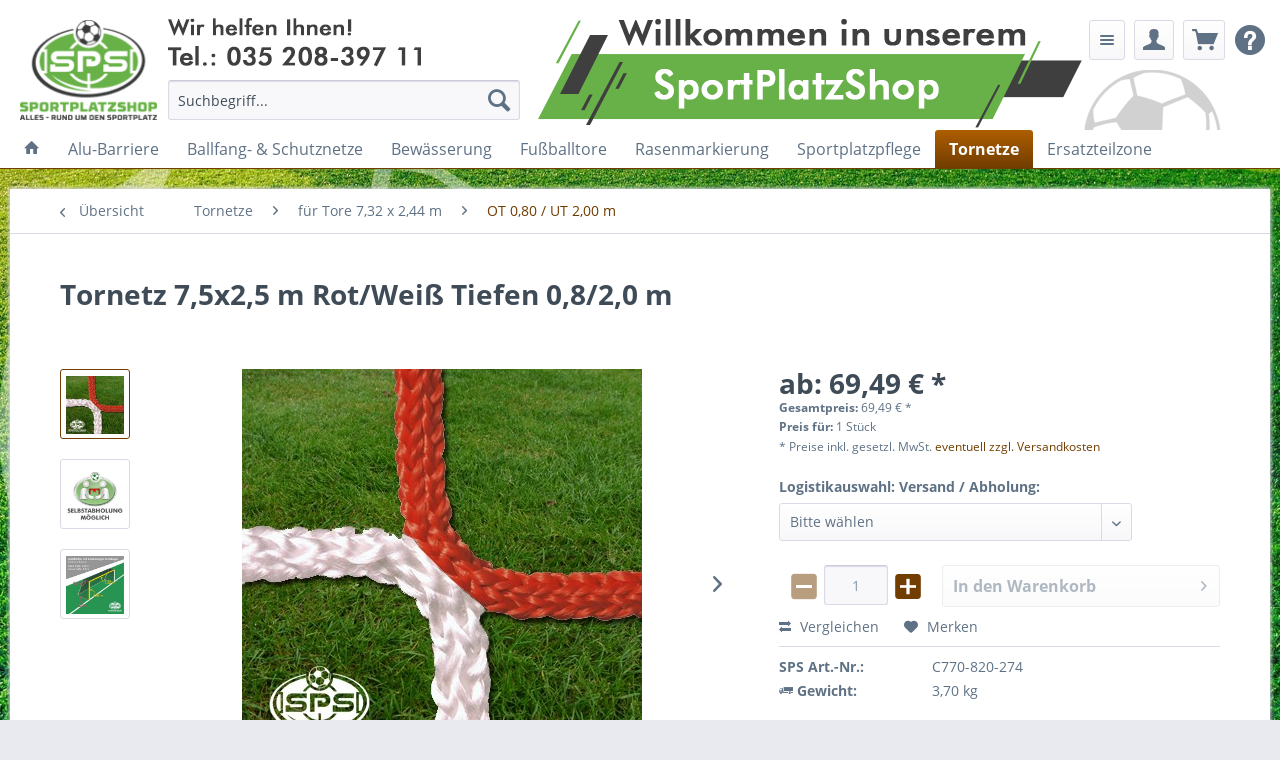

--- FILE ---
content_type: text/html; charset=UTF-8
request_url: https://www.sportplatzshop.de/tornetze/fuer-tore-7-32-x-2-44-m/ot-0-80-ut-2-00-m/15/tornetz-7-5x2-5-m-rot/weiss-tiefen-0-8/2-0-m
body_size: 14499
content:
<!DOCTYPE html> <html class="no-js" lang="de" itemscope="itemscope" itemtype="https://schema.org/WebPage"> <head> <meta charset="utf-8"> <meta name="author" content="Sportplatzshop.de GmbH" /> <meta name="robots" content="index,follow" /> <meta name="revisit-after" content="15 days" /> <meta name="keywords" content="Tornetz, Großfeldtor, Seniorentor 7,32x2,44m, Netzfarbe rot-weiß, weiß-rot, Maschenweite 120mm, knotenlos, Fußballtornetze" /> <meta name="description" content="OT 0,8 / UT 2,0 m zweifarbig in 4 mm Fadenstärke &amp; 120 mm Maschenweite" /> <meta property="og:type" content="product" /> <meta property="og:site_name" content="SportPlatzShop - die Rundumbetreuung für Ihren Sportplatz" /> <meta property="og:url" content="https://www.sportplatzshop.de/tornetze/fuer-tore-7-32-x-2-44-m/ot-0-80-ut-2-00-m/15/tornetz-7-5x2-5-m-rot/weiss-tiefen-0-8/2-0-m" /> <meta property="og:title" content="Tornetz 7,5x2,5 m Rot/Weiß Tiefen 0,8/2,0 m" /> <meta property="og:description" content="Ausführung: Fußballtornetz in der Farbe Weiß-Rot Klasse 1 (= ummantelter Fadenkern mit Trikotgewebe dadurch extrem reißfest) nach DIN…" /> <meta property="og:image" content="https://www.sportplatzshop.de/media/image/72/59/be/C770-220-XX4_0159e728d87c818.jpg" /> <meta property="product:brand" content="Netze 7,5 x 2,5m - oT0,8 - uT2,0m" /> <meta property="product:price" content="69.49" /> <meta property="product:product_link" content="https://www.sportplatzshop.de/tornetze/fuer-tore-7-32-x-2-44-m/ot-0-80-ut-2-00-m/15/tornetz-7-5x2-5-m-rot/weiss-tiefen-0-8/2-0-m" /> <meta name="twitter:card" content="product" /> <meta name="twitter:site" content="SportPlatzShop - die Rundumbetreuung für Ihren Sportplatz" /> <meta name="twitter:title" content="Tornetz 7,5x2,5 m Rot/Weiß Tiefen 0,8/2,0 m" /> <meta name="twitter:description" content="Ausführung: Fußballtornetz in der Farbe Weiß-Rot Klasse 1 (= ummantelter Fadenkern mit Trikotgewebe dadurch extrem reißfest) nach DIN…" /> <meta name="twitter:image" content="https://www.sportplatzshop.de/media/image/72/59/be/C770-220-XX4_0159e728d87c818.jpg" /> <meta itemprop="copyrightHolder" content="SportPlatzShop - die Rundumbetreuung für Ihren Sportplatz" /> <meta itemprop="copyrightYear" content="2018" /> <meta itemprop="isFamilyFriendly" content="True" /> <meta itemprop="image" content="https://www.sportplatzshop.de/media/image/08/bf/5e/sw5_headlogo_140x102.png" /> <meta name="viewport" content="width=device-width, initial-scale=1.0"> <meta name="mobile-web-app-capable" content="yes"> <meta name="apple-mobile-web-app-title" content="SportPlatzShop - die Rundumbetreuung für Ihren Sportplatz"> <meta name="apple-mobile-web-app-capable" content="yes"> <meta name="apple-mobile-web-app-status-bar-style" content="default"> <link rel="apple-touch-icon-precomposed" href="https://www.sportplatzshop.de/media/image/66/c8/c0/sw5_headlogo_180x180.png"> <link rel="shortcut icon" href="https://www.sportplatzshop.de/media/unknown/d9/0c/f4/favicon.ico"> <meta name="msapplication-navbutton-color" content="#713D00" /> <meta name="application-name" content="SportPlatzShop - die Rundumbetreuung für Ihren Sportplatz" /> <meta name="msapplication-starturl" content="https://www.sportplatzshop.de/" /> <meta name="msapplication-window" content="width=1024;height=768" /> <meta name="msapplication-TileImage" content="https://www.sportplatzshop.de/media/image/ef/06/9e/sw5_headlogo_150x150.png"> <meta name="msapplication-TileColor" content="#713D00"> <meta name="theme-color" content="#713D00" /> <link rel="canonical" href="https://www.sportplatzshop.de/tornetze/fuer-tore-7-32-x-2-44-m/ot-0-80-ut-2-00-m/15/tornetz-7-5x2-5-m-rot/weiss-tiefen-0-8/2-0-m" /> <title itemprop="name"> Großfeldtornetz knotenlos zweifarbig rot-weiß 120mm Maschenweite | SportPlatzShop - die Rundumbetreuung für Ihren Sportplatz</title> <link href="/web/cache/1765727623_a86a5ba31184076aa1acb9e2897477ac.css" media="all" rel="stylesheet" type="text/css" /> <style> .product--buybox { z-index: 5000; position: relative; } .product--details { .product--image-container { height: 100%; } } </style> </head> <body class="is--ctl-detail is--act-index" > <script>
(function (w, k) { w[k] = window[k] || function () { (window[k].q = window[k].q || []).push(arguments) } })(window, "doofinderApp");
doofinderApp('config', 'currency', 'EUR');
manageScriptCookies(isCookieEnabled());
window.onload = function () {
$.subscribe('plugin/swCookieConsentManager/onBuildCookiePreferences', function (event, plugin, preferences) {
manageScriptCookies(preferences.groups.comfort.cookies.doofinder.active);
});
};
function isCookieEnabled() {
const preferencesCookie = document.cookie.split('; ').find(cookie => cookie.startsWith('cookiePreferences='));
const allowCookie = document.cookie.split('; ').find(cookie => cookie.startsWith('allowCookie='));
if (preferencesCookie) {
const preferences = JSON.parse(preferencesCookie.split('cookiePreferences=')[1]);
return preferences.groups.comfort.cookies.doofinder.active;
}else if(allowCookie) {
const cookie = JSON.parse(allowCookie.split('allowCookie=')[1]);
return cookie;
}
return false;
}
function manageScriptCookies(cookieEnabled) {
if (cookieEnabled) {
if (typeof Doofinder !== "undefined") {
Doofinder.enableCookies();
} else {
doofinderApp("config", "require_cookies_consent", false);
}
} else {
if (typeof Doofinder !== "undefined") {
Doofinder.disableCookies();
}
}
}
</script> <script src="https://eu1-config.doofinder.com/2.x/c5932176-28a2-4b21-884c-36e4f0518173.js" async></script>  <div id="df-bogus-cart" data-eventName="doofinder.cart.add" ></div>  <div class="page-wrap"> <span class="shopicons-fixediconbar-configuration" data-shopicons-fixediconbar="true" data-shopicons-fixediconbar-position-horizontal="1" data-shopicons-fixediconbar-position-vertical="0" data-shopicons-fixediconbar-distancetop="145" data-shopicons-fixediconbar-viewport-xs="0" data-shopicons-fixediconbar-viewport-s="0" data-shopicons-fixediconbar-viewport-m="0" data-shopicons-fixediconbar-viewport-l="0" data-shopicons-fixediconbar-viewport-xl="0" data-shopicons-fixediconbar-width-icons="3" data-shopicons-fixediconbar-width-texts="8.5" data-shopicons-fixediconbar-backgroundcolor="" data-shopicons-fixediconbar-backgroundcolorhover="" data-shopicons-fixediconbar-fontcolor="" data-shopicons-fixediconbar-fontcolorhover="" data-shopicons-fixediconbar-iconsize="2" data-shopicons-fixediconbar-iconcolor="" data-shopicons-fixediconbar-iconcolorhover=""></span> <noscript class="noscript-main"> <div class="alert is--warning"> <div class="alert--icon"> <i class="icon--element icon--warning"></i> </div> <div class="alert--content"> Um SportPlatzShop - die Rundumbetreuung für Ihren Sportplatz in vollem Umfang nutzen zu k&ouml;nnen, empfehlen wir Ihnen Javascript in Ihren Browser zu aktiveren. </div> </div> </noscript> <header class="header-main"> <div class="top-bar"></div> <div class="container header--navigation"> <div class="logo-main block-group" role="banner"> <div class="logo--shop block"> <a class="logo--link" href="https://www.sportplatzshop.de/" title="SportPlatzShop - die Rundumbetreuung für Ihren Sportplatz - zur Startseite wechseln"> <picture> <source srcset="https://www.sportplatzshop.de/media/image/08/bf/5e/sw5_headlogo_140x102.png" media="(min-width: 78.75em)"> <source srcset="https://www.sportplatzshop.de/media/image/08/bf/5e/sw5_headlogo_140x102.png" media="(min-width: 64em)"> <source srcset="https://www.sportplatzshop.de/media/image/08/bf/5e/sw5_headlogo_140x102.png" media="(min-width: 48em)"> <img srcset="https://www.sportplatzshop.de/media/image/08/bf/5e/sw5_headlogo_140x102.png" alt="SportPlatzShop - die Rundumbetreuung für Ihren Sportplatz - zur Startseite wechseln" /> </picture> </a> </div> </div> <nav class="shop--navigation block-group"> <ul class="navigation--list block-group" role="menubar"> <li class="navigation--entry entry--menu-left" role="menuitem"> <a class="entry--link entry--trigger btn is--icon-left" href="#offcanvas--left" data-offcanvas="true" data-offCanvasSelector=".sidebar-main" aria-label="Menü"> <i class="icon--menu"></i> Menü </a> </li> <li class="navigation--entry entry--search" role="menuitem" data-search="true" aria-haspopup="true" data-minLength="8"> <a class="btn entry--link entry--trigger" href="#show-hide--search" title="Suche anzeigen / schließen" aria-label="Suche anzeigen / schließen"> <i class="icon--search"></i> <span class="search--display">Suchen</span> </a> <form action="/search" method="get" class="main-search--form"> <input type="search" name="sSearch" aria-label="Suchbegriff..." class="main-search--field" autocomplete="off" autocapitalize="off" placeholder="Suchbegriff..." maxlength="30" /> <button type="submit" class="main-search--button" aria-label="Suchen"> <i class="icon--search"></i> <span class="main-search--text">Suchen</span> </button> <div class="form--ajax-loader">&nbsp;</div> </form> <div class="main-search--results"></div> </li>  <li class="navigation--entry entry--notepad" role="menuitem"> <a href="https://www.sportplatzshop.de/note" title="Merkzettel" class="btn"> <i class="icon--list"></i> </a> </li> <li class="navigation--entry entry--account" role="menuitem" data-offcanvas="true" data-offCanvasSelector=".account--dropdown-navigation"> <a href="https://www.sportplatzshop.de/account" title="Mein Kundenkonto" aria-label="Mein Kundenkonto" class="btn is--icon-left entry--link account--link"> <i class="icon--account"></i> <span class="account--display"> Mein Kundenkonto </span> </a> </li> <li class="navigation--entry entry--cart" role="menuitem"> <a class="btn is--icon-left cart--link" href="https://www.sportplatzshop.de/checkout/cart" title="Warenkorb" aria-label="Warenkorb"> <span class="cart--display"> Warenkorb </span> <span class="badge is--primary is--minimal cart--quantity is--hidden">0</span> <i class="icon--basket"></i> <span class="cart--amount"> 0,00&nbsp;&euro; * </span> </a> <div class="ajax-loader">&nbsp;</div> </li>  <nav class="top-bar--navigation block" role="menubar">   <div class="navigation--entry entry--compare is--hidden" role="menuitem" aria-haspopup="true" data-drop-down-menu="true">   </div> <div class="navigation--entry entry--help has--drop-down" role="menuitem" aria-haspopup="true" data-drop-down-menu="true"> <i class="icon--service"></i> <ul class="service--list is--rounded" role="menu"> <li class="service--entry" role="menuitem"> <a class="service--link" href="https://www.sportplatzshop.de/unsere-agb" title="Unsere AGB" > Unsere AGB </a> </li> <li class="service--entry" role="menuitem"> <a class="service--link" href="https://www.sportplatzshop.de/widerrufsbelehrung" title="Widerrufsbelehrung" > Widerrufsbelehrung </a> </li> <li class="service--entry" role="menuitem"> <a class="service--link" href="https://www.sportplatzshop.de/widerrufsformular" title="Widerrufsformular" > Widerrufsformular </a> </li> <li class="service--entry" role="menuitem"> <a class="service--link" href="https://www.sportplatzshop.de/ihr-anliegen-an-das-sportplatzshop-team" title="Kontakt" target="_self"> Kontakt </a> </li> <li class="service--entry" role="menuitem"> <a class="service--link" href="https://www.sportplatzshop.de/liefer-versandkosten" title="Liefer- &amp; Versandkosten" > Liefer- & Versandkosten </a> </li> <li class="service--entry" role="menuitem"> <a class="service--link" href="https://www.sportplatzshop.de/datenschutz" title="Datenschutz" > Datenschutz </a> </li> <li class="service--entry" role="menuitem"> <a class="service--link" href="https://www.sportplatzshop.de/impressum" title="Impressum" > Impressum </a> </li> <li class="service--entry" role="menuitem"> <a class="service--link" href="https://www.sportplatzshop.de/click-collect" title="Click &amp; Collect" > Click & Collect </a> </li> </ul> </div> </ul> </nav> <div class="container--ajax-cart" data-collapse-cart="true"></div> </div> </header> <nav class="navigation-main"> <div class="container" data-menu-scroller="true" data-listSelector=".navigation--list.container" data-viewPortSelector=".navigation--list-wrapper"> <div class="navigation--list-wrapper"> <ul class="navigation--list container" role="menubar" itemscope="itemscope" itemtype="https://schema.org/SiteNavigationElement"> <li class="navigation--entry is--home" role="menuitem"> <a class="navigation--link is--first" href="https://www.sportplatzshop.de/" title="Startseite" aria-label="Startseite" itemprop="url"> <i class="icon--house"></i> </a> </li><li class="navigation--entry" role="menuitem"><a class="navigation--link" href="https://www.sportplatzshop.de/alu-barriere/" title="Alu-Barriere" aria-label="Alu-Barriere" itemprop="url"><span itemprop="name">Alu-Barriere</span></a></li><li class="navigation--entry" role="menuitem"><a class="navigation--link" href="https://www.sportplatzshop.de/ballfang-schutznetze/" title="Ballfang- & Schutznetze" aria-label="Ballfang- & Schutznetze" itemprop="url"><span itemprop="name">Ballfang- & Schutznetze</span></a></li><li class="navigation--entry" role="menuitem"><a class="navigation--link" href="https://www.sportplatzshop.de/bewaesserung/" title="Bewässerung" aria-label="Bewässerung" itemprop="url"><span itemprop="name">Bewässerung</span></a></li><li class="navigation--entry" role="menuitem"><a class="navigation--link" href="https://www.sportplatzshop.de/fussballtore/" title="Fußballtore" aria-label="Fußballtore" itemprop="url"><span itemprop="name">Fußballtore</span></a></li><li class="navigation--entry" role="menuitem"><a class="navigation--link" href="https://www.sportplatzshop.de/rasenmarkierung/" title="Rasenmarkierung" aria-label="Rasenmarkierung" itemprop="url"><span itemprop="name">Rasenmarkierung</span></a></li><li class="navigation--entry" role="menuitem"><a class="navigation--link" href="https://www.sportplatzshop.de/sportplatzpflege/" title="Sportplatzpflege" aria-label="Sportplatzpflege" itemprop="url"><span itemprop="name">Sportplatzpflege</span></a></li><li class="navigation--entry is--active" role="menuitem"><a class="navigation--link is--active" href="https://www.sportplatzshop.de/tornetze/" title="Tornetze" aria-label="Tornetze" itemprop="url"><span itemprop="name">Tornetze</span></a></li><li class="navigation--entry" role="menuitem"><a class="navigation--link" href="https://www.sportplatzshop.de/ersatzteilzone/" title="Ersatzteilzone" aria-label="Ersatzteilzone" itemprop="url"><span itemprop="name">Ersatzteilzone</span></a></li> </ul> </div> </div> </nav> <section class="content-main container block-group"> <nav class="content--breadcrumb block"> <a class="breadcrumb--button breadcrumb--link" href="https://www.sportplatzshop.de/tornetze/fuer-tore-7-32-x-2-44-m/ot-0-80-ut-2-00-m/" title="Übersicht"> <i class="icon--arrow-left"></i> <span class="breadcrumb--title">Übersicht</span> </a> <ul class="breadcrumb--list" role="menu" itemscope itemtype="https://schema.org/BreadcrumbList"> <li role="menuitem" class="breadcrumb--entry" itemprop="itemListElement" itemscope itemtype="https://schema.org/ListItem"> <a class="breadcrumb--link" href="https://www.sportplatzshop.de/tornetze/" title="Tornetze" itemprop="item"> <link itemprop="url" href="https://www.sportplatzshop.de/tornetze/" /> <span class="breadcrumb--title" itemprop="name">Tornetze</span> </a> <meta itemprop="position" content="0" /> </li> <li role="none" class="breadcrumb--separator"> <i class="icon--arrow-right"></i> </li> <li role="menuitem" class="breadcrumb--entry" itemprop="itemListElement" itemscope itemtype="https://schema.org/ListItem"> <a class="breadcrumb--link" href="https://www.sportplatzshop.de/tornetze/fuer-tore-7-32-x-2-44-m/" title="für Tore 7,32 x 2,44 m" itemprop="item"> <link itemprop="url" href="https://www.sportplatzshop.de/tornetze/fuer-tore-7-32-x-2-44-m/" /> <span class="breadcrumb--title" itemprop="name">für Tore 7,32 x 2,44 m</span> </a> <meta itemprop="position" content="1" /> </li> <li role="none" class="breadcrumb--separator"> <i class="icon--arrow-right"></i> </li> <li role="menuitem" class="breadcrumb--entry is--active" itemprop="itemListElement" itemscope itemtype="https://schema.org/ListItem"> <a class="breadcrumb--link" href="https://www.sportplatzshop.de/tornetze/fuer-tore-7-32-x-2-44-m/ot-0-80-ut-2-00-m/" title="OT 0,80 / UT 2,00 m" itemprop="item"> <link itemprop="url" href="https://www.sportplatzshop.de/tornetze/fuer-tore-7-32-x-2-44-m/ot-0-80-ut-2-00-m/" /> <span class="breadcrumb--title" itemprop="name">OT 0,80 / UT 2,00 m</span> </a> <meta itemprop="position" content="2" /> </li> </ul> </nav> <nav class="product--navigation"> <a href="#" class="navigation--link link--prev"> <div class="link--prev-button"> <span class="link--prev-inner">Zurück</span> </div> <div class="image--wrapper"> <div class="image--container"></div> </div> </a> <a href="#" class="navigation--link link--next"> <div class="link--next-button"> <span class="link--next-inner">Vor</span> </div> <div class="image--wrapper"> <div class="image--container"></div> </div> </a> </nav> <div class="content-main--inner"> <aside class="sidebar-main off-canvas"> <div class="navigation--smartphone"> <ul class="navigation--list "> <li class="navigation--entry entry--close-off-canvas"> <a href="#close-categories-menu" title="Menü schließen" class="navigation--link"> Menü schließen <i class="icon--arrow-right"></i> </a> </li> </ul> <div class="mobile--switches">   </div> </div> <div class="sidebar--categories-wrapper" data-subcategory-nav="true" data-mainCategoryId="3" data-categoryId="54" data-fetchUrl="/widgets/listing/getCategory/categoryId/54"> <div class="categories--headline navigation--headline"> Kategorien </div> <div class="sidebar--categories-navigation"> <ul class="sidebar--navigation categories--navigation navigation--list is--drop-down is--level0 is--rounded" role="menu"> <li class="navigation--entry" role="menuitem"> <a class="navigation--link" href="https://www.sportplatzshop.de/alu-barriere/" data-categoryId="7" data-fetchUrl="/widgets/listing/getCategory/categoryId/7" title="Alu-Barriere" > Alu-Barriere </a> </li> <li class="navigation--entry has--sub-children" role="menuitem"> <a class="navigation--link link--go-forward" href="https://www.sportplatzshop.de/ballfang-schutznetze/" data-categoryId="24" data-fetchUrl="/widgets/listing/getCategory/categoryId/24" title="Ballfang- &amp; Schutznetze" > Ballfang- & Schutznetze <span class="is--icon-right"> <i class="icon--arrow-right"></i> </span> </a> </li> <li class="navigation--entry has--sub-children" role="menuitem"> <a class="navigation--link link--go-forward" href="https://www.sportplatzshop.de/ballfanganlagen/" data-categoryId="9" data-fetchUrl="/widgets/listing/getCategory/categoryId/9" title="Ballfanganlagen" > Ballfanganlagen <span class="is--icon-right"> <i class="icon--arrow-right"></i> </span> </a> </li> <li class="navigation--entry has--sub-children" role="menuitem"> <a class="navigation--link link--go-forward" href="https://www.sportplatzshop.de/bandenwerbung/" data-categoryId="384" data-fetchUrl="/widgets/listing/getCategory/categoryId/384" title="Bandenwerbung" > Bandenwerbung <span class="is--icon-right"> <i class="icon--arrow-right"></i> </span> </a> </li> <li class="navigation--entry" role="menuitem"> <a class="navigation--link" href="https://www.sportplatzshop.de/befestigungszubehoer/" data-categoryId="42" data-fetchUrl="/widgets/listing/getCategory/categoryId/42" title="Befestigungszubehör" > Befestigungszubehör </a> </li> <li class="navigation--entry has--sub-children" role="menuitem"> <a class="navigation--link link--go-forward" href="https://www.sportplatzshop.de/bewaesserung/" data-categoryId="10" data-fetchUrl="/widgets/listing/getCategory/categoryId/10" title="Bewässerung" > Bewässerung <span class="is--icon-right"> <i class="icon--arrow-right"></i> </span> </a> </li> <li class="navigation--entry has--sub-children" role="menuitem"> <a class="navigation--link link--go-forward" href="https://www.sportplatzshop.de/eckfahnen-stangen/" data-categoryId="11" data-fetchUrl="/widgets/listing/getCategory/categoryId/11" title="Eckfahnen &amp; Stangen" > Eckfahnen & Stangen <span class="is--icon-right"> <i class="icon--arrow-right"></i> </span> </a> </li> <li class="navigation--entry has--sub-children" role="menuitem"> <a class="navigation--link link--go-forward" href="https://www.sportplatzshop.de/fussballtore/" data-categoryId="14" data-fetchUrl="/widgets/listing/getCategory/categoryId/14" title="Fußballtore" > Fußballtore <span class="is--icon-right"> <i class="icon--arrow-right"></i> </span> </a> </li> <li class="navigation--entry" role="menuitem"> <a class="navigation--link" href="https://www.sportplatzshop.de/fussballzubehoer/" data-categoryId="388" data-fetchUrl="/widgets/listing/getCategory/categoryId/388" title="Fußballzubehör" > Fußballzubehör </a> </li> <li class="navigation--entry" role="menuitem"> <a class="navigation--link" href="https://www.sportplatzshop.de/kabinen/" data-categoryId="22" data-fetchUrl="/widgets/listing/getCategory/categoryId/22" title="Kabinen" > Kabinen </a> </li> <li class="navigation--entry" role="menuitem"> <a class="navigation--link" href="https://www.sportplatzshop.de/markierungshilfen/" data-categoryId="160" data-fetchUrl="/widgets/listing/getCategory/categoryId/160" title="Markierungshilfen" > Markierungshilfen </a> </li> <li class="navigation--entry has--sub-children" role="menuitem"> <a class="navigation--link link--go-forward" href="https://www.sportplatzshop.de/markierwagen/" data-categoryId="16" data-fetchUrl="/widgets/listing/getCategory/categoryId/16" title="Markierwagen" > Markierwagen <span class="is--icon-right"> <i class="icon--arrow-right"></i> </span> </a> </li> <li class="navigation--entry has--sub-children" role="menuitem"> <a class="navigation--link link--go-forward" href="https://www.sportplatzshop.de/rasenmarkierung/" data-categoryId="19" data-fetchUrl="/widgets/listing/getCategory/categoryId/19" title="Rasenmarkierung" > Rasenmarkierung <span class="is--icon-right"> <i class="icon--arrow-right"></i> </span> </a> </li> <li class="navigation--entry has--sub-children" role="menuitem"> <a class="navigation--link link--go-forward" href="https://www.sportplatzshop.de/sportplatzpflege/" data-categoryId="23" data-fetchUrl="/widgets/listing/getCategory/categoryId/23" title="Sportplatzpflege" > Sportplatzpflege <span class="is--icon-right"> <i class="icon--arrow-right"></i> </span> </a> </li> <li class="navigation--entry is--active has--sub-categories has--sub-children" role="menuitem"> <a class="navigation--link is--active has--sub-categories link--go-forward" href="https://www.sportplatzshop.de/tornetze/" data-categoryId="15" data-fetchUrl="/widgets/listing/getCategory/categoryId/15" title="Tornetze" > Tornetze <span class="is--icon-right"> <i class="icon--arrow-right"></i> </span> </a> <ul class="sidebar--navigation categories--navigation navigation--list is--level1 is--rounded" role="menu"> <li class="navigation--entry is--active has--sub-categories has--sub-children" role="menuitem"> <a class="navigation--link is--active has--sub-categories link--go-forward" href="https://www.sportplatzshop.de/tornetze/fuer-tore-7-32-x-2-44-m/" data-categoryId="48" data-fetchUrl="/widgets/listing/getCategory/categoryId/48" title="für Tore 7,32 x 2,44 m" > für Tore 7,32 x 2,44 m <span class="is--icon-right"> <i class="icon--arrow-right"></i> </span> </a> <ul class="sidebar--navigation categories--navigation navigation--list is--level2 navigation--level-high is--rounded" role="menu"> <li class="navigation--entry" role="menuitem"> <a class="navigation--link" href="https://www.sportplatzshop.de/tornetze/fuer-tore-7-32-x-2-44-m/ot-0-80-ut-1-50-m/" data-categoryId="53" data-fetchUrl="/widgets/listing/getCategory/categoryId/53" title="OT 0,80 / UT 1,50 m" > OT 0,80 / UT 1,50 m </a> </li> <li class="navigation--entry is--active" role="menuitem"> <a class="navigation--link is--active" href="https://www.sportplatzshop.de/tornetze/fuer-tore-7-32-x-2-44-m/ot-0-80-ut-2-00-m/" data-categoryId="54" data-fetchUrl="/widgets/listing/getCategory/categoryId/54" title="OT 0,80 / UT 2,00 m" > OT 0,80 / UT 2,00 m </a> </li> <li class="navigation--entry" role="menuitem"> <a class="navigation--link" href="https://www.sportplatzshop.de/tornetze/fuer-tore-7-32-x-2-44-m/ot-2-00-ut-2-00-m/" data-categoryId="55" data-fetchUrl="/widgets/listing/getCategory/categoryId/55" title="OT 2,00 / UT 2,00 m" > OT 2,00 / UT 2,00 m </a> </li> </ul> </li> <li class="navigation--entry has--sub-children" role="menuitem"> <a class="navigation--link link--go-forward" href="https://www.sportplatzshop.de/tornetze/fuer-tore-5-x-2-m/" data-categoryId="49" data-fetchUrl="/widgets/listing/getCategory/categoryId/49" title="für Tore 5 x 2 m" > für Tore 5 x 2 m <span class="is--icon-right"> <i class="icon--arrow-right"></i> </span> </a> </li> <li class="navigation--entry has--sub-children" role="menuitem"> <a class="navigation--link link--go-forward" href="https://www.sportplatzshop.de/tornetze/fuer-tore-3-x-2-m/" data-categoryId="50" data-fetchUrl="/widgets/listing/getCategory/categoryId/50" title="für Tore 3 x 2 m" > für Tore 3 x 2 m <span class="is--icon-right"> <i class="icon--arrow-right"></i> </span> </a> </li> <li class="navigation--entry has--sub-children" role="menuitem"> <a class="navigation--link link--go-forward" href="https://www.sportplatzshop.de/tornetze/fuer-mini-tore/" data-categoryId="51" data-fetchUrl="/widgets/listing/getCategory/categoryId/51" title="für Mini Tore" > für Mini Tore <span class="is--icon-right"> <i class="icon--arrow-right"></i> </span> </a> </li> <li class="navigation--entry" role="menuitem"> <a class="navigation--link" href="https://www.sportplatzshop.de/tornetze/tornetzhalter/" data-categoryId="87" data-fetchUrl="/widgets/listing/getCategory/categoryId/87" title="Tornetzhalter" > Tornetzhalter </a> </li> <li class="navigation--entry" role="menuitem"> <a class="navigation--link" href="https://www.sportplatzshop.de/tornetze/zubehoer-fuer-tornetze/" data-categoryId="52" data-fetchUrl="/widgets/listing/getCategory/categoryId/52" title="Zubehör für Tornetze" > Zubehör für Tornetze </a> </li> </ul> </li> <li class="navigation--entry has--sub-children" role="menuitem"> <a class="navigation--link link--go-forward" href="https://www.sportplatzshop.de/trainingsmittel/" data-categoryId="26" data-fetchUrl="/widgets/listing/getCategory/categoryId/26" title="Trainingsmittel" > Trainingsmittel <span class="is--icon-right"> <i class="icon--arrow-right"></i> </span> </a> </li> <li class="navigation--entry has--sub-children" role="menuitem"> <a class="navigation--link link--go-forward" href="https://www.sportplatzshop.de/vereinsheimbedarf/" data-categoryId="272" data-fetchUrl="/widgets/listing/getCategory/categoryId/272" title="Vereinsheimbedarf" > Vereinsheimbedarf <span class="is--icon-right"> <i class="icon--arrow-right"></i> </span> </a> </li> <li class="navigation--entry" role="menuitem"> <a class="navigation--link" href="https://www.sportplatzshop.de/volleyball/" data-categoryId="382" data-fetchUrl="/widgets/listing/getCategory/categoryId/382" title="Volleyball" > Volleyball </a> </li> <li class="navigation--entry has--sub-children" role="menuitem"> <a class="navigation--link link--go-forward" href="https://www.sportplatzshop.de/ersatzteilzone/" data-categoryId="249" data-fetchUrl="/widgets/listing/getCategory/categoryId/249" title="Ersatzteilzone" > Ersatzteilzone <span class="is--icon-right"> <i class="icon--arrow-right"></i> </span> </a> </li> <li class="navigation--entry" role="menuitem"> <a class="navigation--link" href="https://www.sportplatzshop.de/restposten/" data-categoryId="343" data-fetchUrl="/widgets/listing/getCategory/categoryId/343" title="Restposten" > Restposten </a> </li> <li class="navigation--entry" role="menuitem"> <a class="navigation--link" href="https://www.sportplatzshop.de/neuigkeiten-co./" data-categoryId="6" data-fetchUrl="/widgets/listing/getCategory/categoryId/6" title="Neuigkeiten &amp; Co." > Neuigkeiten & Co. </a> </li> <li class="navigation--entry has--sub-children" role="menuitem"> <a class="navigation--link link--go-forward" href="https://www.sportplatzshop.de/wissen/" data-categoryId="196" data-fetchUrl="/widgets/listing/getCategory/categoryId/196" title="Wissen" > Wissen <span class="is--icon-right"> <i class="icon--arrow-right"></i> </span> </a> </li> <li class="navigation--entry has--sub-children" role="menuitem"> <a class="navigation--link link--go-forward" href="https://www.sportplatzshop.de/technische-fragen/" data-categoryId="299" data-fetchUrl="/widgets/listing/getCategory/categoryId/299" title="Technische Fragen" > Technische Fragen <span class="is--icon-right"> <i class="icon--arrow-right"></i> </span> </a> </li> </ul> </div> <div class="shop-sites--container is--rounded"> <div class="shop-sites--headline navigation--headline"> Informationen </div> <ul class="shop-sites--navigation sidebar--navigation navigation--list is--drop-down is--level0" role="menu"> <li class="navigation--entry" role="menuitem"> <a class="navigation--link" href="https://www.sportplatzshop.de/unsere-agb" title="Unsere AGB" data-categoryId="4" data-fetchUrl="/widgets/listing/getCustomPage/pageId/4" > Unsere AGB </a> </li> <li class="navigation--entry" role="menuitem"> <a class="navigation--link" href="https://www.sportplatzshop.de/widerrufsbelehrung" title="Widerrufsbelehrung" data-categoryId="8" data-fetchUrl="/widgets/listing/getCustomPage/pageId/8" > Widerrufsbelehrung </a> </li> <li class="navigation--entry" role="menuitem"> <a class="navigation--link" href="https://www.sportplatzshop.de/widerrufsformular" title="Widerrufsformular" data-categoryId="45" data-fetchUrl="/widgets/listing/getCustomPage/pageId/45" > Widerrufsformular </a> </li> <li class="navigation--entry" role="menuitem"> <a class="navigation--link" href="https://www.sportplatzshop.de/ihr-anliegen-an-das-sportplatzshop-team" title="Kontakt" data-categoryId="1" data-fetchUrl="/widgets/listing/getCustomPage/pageId/1" target="_self"> Kontakt </a> </li> <li class="navigation--entry" role="menuitem"> <a class="navigation--link" href="https://www.sportplatzshop.de/liefer-versandkosten" title="Liefer- &amp; Versandkosten" data-categoryId="6" data-fetchUrl="/widgets/listing/getCustomPage/pageId/6" > Liefer- & Versandkosten </a> </li> <li class="navigation--entry" role="menuitem"> <a class="navigation--link" href="https://www.sportplatzshop.de/datenschutz" title="Datenschutz" data-categoryId="7" data-fetchUrl="/widgets/listing/getCustomPage/pageId/7" > Datenschutz </a> </li> <li class="navigation--entry" role="menuitem"> <a class="navigation--link" href="https://www.sportplatzshop.de/impressum" title="Impressum" data-categoryId="3" data-fetchUrl="/widgets/listing/getCustomPage/pageId/3" > Impressum </a> </li> <li class="navigation--entry" role="menuitem"> <a class="navigation--link" href="https://www.sportplatzshop.de/click-collect" title="Click &amp; Collect" data-categoryId="56" data-fetchUrl="/widgets/listing/getCustomPage/pageId/56" > Click & Collect </a> </li> </ul> </div> </div> </aside> <div class="content--wrapper"> <div class="content product--details" itemscope itemtype="https://schema.org/Product" data-product-navigation="/widgets/listing/productNavigation" data-category-id="54" data-main-ordernumber="C770-820-274" data-ajax-wishlist="true" data-compare-ajax="true" data-ajax-variants-container="true"> <header class="product--header"> <div class="product--info"> <h1 class="product--title" itemprop="name"> Tornetz 7,5x2,5 m Rot/Weiß Tiefen 0,8/2,0 m </h1> <meta itemprop="image" content="https://www.sportplatzshop.de/media/image/c5/d9/e5/Selbstabholung_icon_05.jpg"/> <meta itemprop="image" content="https://www.sportplatzshop.de/media/image/a2/8f/f5/Grossfeldtor-0-8_2-0m-bodenlange-Spannstangen.jpg"/> </div> </header> <div class="product--detail-upper block-group"> <div class="product--image-container image-slider" data-image-slider="true" data-image-gallery="true" data-maxZoom="1" data-thumbnails=".image--thumbnails" > <div class="image--thumbnails image-slider--thumbnails"> <div class="image-slider--thumbnails-slide"> <a href="https://www.sportplatzshop.de/media/image/72/59/be/C770-220-XX4_0159e728d87c818.jpg" title="Vorschau: Fußballtornetz, Großfeldtornetz, Tornetz, Netz, Ballnetz, Seniortornetz, Wettkampftornetz" class="thumbnail--link is--active"> <img srcset="https://www.sportplatzshop.de/media/image/96/dd/c5/C770-220-XX4_0159e728d87c818_200x200.jpg" alt="Vorschau: Fußballtornetz, Großfeldtornetz, Tornetz, Netz, Ballnetz, Seniortornetz, Wettkampftornetz" title="Vorschau: Fußballtornetz, Großfeldtornetz, Tornetz, Netz, Ballnetz, Seniortornetz, Wettkampftornetz" class="thumbnail--image" /> </a> <a href="https://www.sportplatzshop.de/media/image/c5/d9/e5/Selbstabholung_icon_05.jpg" title="Vorschau: Selbstabholung in Radeburg möglich" class="thumbnail--link"> <img srcset="https://www.sportplatzshop.de/media/image/f7/51/09/Selbstabholung_icon_05_200x200.jpg" alt="Vorschau: Selbstabholung in Radeburg möglich" title="Vorschau: Selbstabholung in Radeburg möglich" class="thumbnail--image" /> </a> <a href="https://www.sportplatzshop.de/media/image/a2/8f/f5/Grossfeldtor-0-8_2-0m-bodenlange-Spannstangen.jpg" title="Vorschau: Fußballtornetz, Großfeldtornetz, Tornetz, Netz, Ballnetz, Seniortornetz, Wettkampftornetz" class="thumbnail--link"> <img srcset="https://www.sportplatzshop.de/media/image/57/14/15/Grossfeldtor-0-8_2-0m-bodenlange-Spannstangen_200x200.jpg" alt="Vorschau: Fußballtornetz, Großfeldtornetz, Tornetz, Netz, Ballnetz, Seniortornetz, Wettkampftornetz" title="Vorschau: Fußballtornetz, Großfeldtornetz, Tornetz, Netz, Ballnetz, Seniortornetz, Wettkampftornetz" class="thumbnail--image" /> </a> </div> </div> <div class="image-slider--container"> <div class="image-slider--slide"> <div class="image--box image-slider--item"> <span class="image--element" data-img-large="https://www.sportplatzshop.de/media/image/34/14/c3/C770-220-XX4_0159e728d87c818_1280x1280.jpg" data-img-small="https://www.sportplatzshop.de/media/image/96/dd/c5/C770-220-XX4_0159e728d87c818_200x200.jpg" data-img-original="https://www.sportplatzshop.de/media/image/72/59/be/C770-220-XX4_0159e728d87c818.jpg" data-alt=" Fußballtornetz, Großfeldtornetz, Tornetz, Netz, Ballnetz, Seniortornetz, Wettkampftornetz"> <span class="image--media"> <img srcset="https://www.sportplatzshop.de/media/image/23/37/61/C770-220-XX4_0159e728d87c818_600x600.jpg" src="https://www.sportplatzshop.de/media/image/23/37/61/C770-220-XX4_0159e728d87c818_600x600.jpg" alt=" Fußballtornetz, Großfeldtornetz, Tornetz, Netz, Ballnetz, Seniortornetz, Wettkampftornetz" itemprop="image" /> </span> </span> </div> <div class="image--box image-slider--item"> <span class="image--element" data-img-large="https://www.sportplatzshop.de/media/image/cf/46/ed/Selbstabholung_icon_05_1280x1280.jpg" data-img-small="https://www.sportplatzshop.de/media/image/f7/51/09/Selbstabholung_icon_05_200x200.jpg" data-img-original="https://www.sportplatzshop.de/media/image/c5/d9/e5/Selbstabholung_icon_05.jpg" data-alt="Selbstabholung in Radeburg möglich"> <span class="image--media"> <img srcset="https://www.sportplatzshop.de/media/image/g0/85/a7/Selbstabholung_icon_05_600x600.jpg" alt="Selbstabholung in Radeburg möglich" itemprop="image" /> </span> </span> </div> <div class="image--box image-slider--item"> <span class="image--element" data-img-large="https://www.sportplatzshop.de/media/image/4d/4f/96/Grossfeldtor-0-8_2-0m-bodenlange-Spannstangen_1280x1280.jpg" data-img-small="https://www.sportplatzshop.de/media/image/57/14/15/Grossfeldtor-0-8_2-0m-bodenlange-Spannstangen_200x200.jpg" data-img-original="https://www.sportplatzshop.de/media/image/a2/8f/f5/Grossfeldtor-0-8_2-0m-bodenlange-Spannstangen.jpg" data-alt=" Fußballtornetz, Großfeldtornetz, Tornetz, Netz, Ballnetz, Seniortornetz, Wettkampftornetz"> <span class="image--media"> <img srcset="https://www.sportplatzshop.de/media/image/4a/92/81/Grossfeldtor-0-8_2-0m-bodenlange-Spannstangen_600x600.jpg" alt=" Fußballtornetz, Großfeldtornetz, Tornetz, Netz, Ballnetz, Seniortornetz, Wettkampftornetz" itemprop="image" /> </span> </span> </div> </div> </div> <div class="image--dots image-slider--dots panel--dot-nav"> <a href="#" class="dot--link">&nbsp;</a> <a href="#" class="dot--link">&nbsp;</a> <a href="#" class="dot--link">&nbsp;</a> </div> </div> <div class="product--buybox block"> <meta itemprop="brand" content="Netze 7,5 x 2,5m - oT0,8 - uT2,0m"/> <meta itemprop="weight" content="3.7 kg"/> <div itemprop="offers" itemscope itemtype="https://schema.org/Offer" class="buybox--inner"> <meta itemprop="priceCurrency" content="EUR"/> <span itemprop="priceSpecification" itemscope itemtype="https://schema.org/PriceSpecification"> <meta itemprop="valueAddedTaxIncluded" content="true"/> </span> <meta itemprop="url" content="https://www.sportplatzshop.de/tornetze/fuer-tore-7-32-x-2-44-m/ot-0-80-ut-2-00-m/15/tornetz-7-5x2-5-m-rot/weiss-tiefen-0-8/2-0-m"/> <div class="product--price price--default"> <span class="price--content content--default"> <meta itemprop="price" content="69.49"> ab: 69,49&nbsp;&euro; * </span> <div class="price--content total--price--content content--default position-totalprice-detailpage-0 has--no-pseudoprice"> <span class="label--totalprice"> Gesamtpreis: </span> <span class="content--totalprice"> <span class="total--price--content--value">69,49</span><span class="total--price--content--currency">&nbsp;&euro;</span> <span class="total--price--content--star">*</span> </span> </div> </div> <div class='product--price price--unit'> <span class="price--label label--purchase-unit"> Preis für: </span> 1 Stück </div> <p class="product--tax" data-content="" data-modalbox="true" data-targetSelector="a" data-mode="ajax"> * Preise inkl. gesetzl. MwSt. <a title="Versandkosten" href="https://www.sportplatzshop.de/liefer-versandkosten" >eventuell zzgl. Versandkosten</a> </p> <div class="product--configurator"> <form method="post" action="https://www.sportplatzshop.de/tornetze/fuer-tore-7-32-x-2-44-m/ot-0-80-ut-2-00-m/15/tornetz-7-5x2-5-m-rot/weiss-tiefen-0-8/2-0-m" class="configurator--form selection--form"> <p class="configurator--label">Logistikauswahl: Versand / Abholung:</p> <div class="field--select select-field"> <select name="group[76]" data-ajax-select-variants="true"> <option value="" selected="selected">Bitte wählen</option> <option value="350"> - Versand </option> <option value="351"> - Abholung </option> </select> </div> <noscript> <input name="recalc" type="submit" value="Auswählen" /> </noscript> </form> </div> <span class="config-container-quantity-selection-inputfield is--hidden"> <span class="config" data-type-quantityselection="0" data-show-icons-detailpage="0" data-show-icons-checkout="0" data-show-packunit-detailpage="0" data-show-totalprice-detailpage="0" data-show-totalblockprice-detailpage="1" data-position-icons-detailpage="0" data-position-icons-checkout="1" data-position-packunit-detailpage="0" data-position-totalprice-detailpage="0" data-position-totalprice-detailpage-pricesteps="2" data-mode-purchasesteps="0" data-allow-specialcharacters-foreignkeyboards="1" data-execute-on-blur-inputfield="0" data-highlight-selected-pricestep-bold="0" data-article-instock="-93" data-article-stockmin="" data-article-minpurchase="1" data-article-maxpurchase="1000" data-article-purchasesteps="1" data-article-purchasesteps-array="1|2|3|4|5|6|7|8|9|10|11|12|13|14|15|16|17|18|19|20|21|22|23|24|25|26|27|28|29|30|31|32|33|34|35|36|37|38|39|40|41|42|43|44|45|46|47|48|49|50|51|52|53|54|55|56|57|58|59|60|61|62|63|64|65|66|67|68|69|70|71|72|73|74|75|76|77|78|79|80|81|82|83|84|85|86|87|88|89|90|91|92|93|94|95|96|97|98|99|100|101|102|103|104|105|106|107|108|109|110|111|112|113|114|115|116|117|118|119|120|121|122|123|124|125|126|127|128|129|130|131|132|133|134|135|136|137|138|139|140|141|142|143|144|145|146|147|148|149|150|151|152|153|154|155|156|157|158|159|160|161|162|163|164|165|166|167|168|169|170|171|172|173|174|175|176|177|178|179|180|181|182|183|184|185|186|187|188|189|190|191|192|193|194|195|196|197|198|199|200|201|202|203|204|205|206|207|208|209|210|211|212|213|214|215|216|217|218|219|220|221|222|223|224|225|226|227|228|229|230|231|232|233|234|235|236|237|238|239|240|241|242|243|244|245|246|247|248|249|250|251|252|253|254|255|256|257|258|259|260|261|262|263|264|265|266|267|268|269|270|271|272|273|274|275|276|277|278|279|280|281|282|283|284|285|286|287|288|289|290|291|292|293|294|295|296|297|298|299|300|301|302|303|304|305|306|307|308|309|310|311|312|313|314|315|316|317|318|319|320|321|322|323|324|325|326|327|328|329|330|331|332|333|334|335|336|337|338|339|340|341|342|343|344|345|346|347|348|349|350|351|352|353|354|355|356|357|358|359|360|361|362|363|364|365|366|367|368|369|370|371|372|373|374|375|376|377|378|379|380|381|382|383|384|385|386|387|388|389|390|391|392|393|394|395|396|397|398|399|400|401|402|403|404|405|406|407|408|409|410|411|412|413|414|415|416|417|418|419|420|421|422|423|424|425|426|427|428|429|430|431|432|433|434|435|436|437|438|439|440|441|442|443|444|445|446|447|448|449|450|451|452|453|454|455|456|457|458|459|460|461|462|463|464|465|466|467|468|469|470|471|472|473|474|475|476|477|478|479|480|481|482|483|484|485|486|487|488|489|490|491|492|493|494|495|496|497|498|499|500|501|502|503|504|505|506|507|508|509|510|511|512|513|514|515|516|517|518|519|520|521|522|523|524|525|526|527|528|529|530|531|532|533|534|535|536|537|538|539|540|541|542|543|544|545|546|547|548|549|550|551|552|553|554|555|556|557|558|559|560|561|562|563|564|565|566|567|568|569|570|571|572|573|574|575|576|577|578|579|580|581|582|583|584|585|586|587|588|589|590|591|592|593|594|595|596|597|598|599|600|601|602|603|604|605|606|607|608|609|610|611|612|613|614|615|616|617|618|619|620|621|622|623|624|625|626|627|628|629|630|631|632|633|634|635|636|637|638|639|640|641|642|643|644|645|646|647|648|649|650|651|652|653|654|655|656|657|658|659|660|661|662|663|664|665|666|667|668|669|670|671|672|673|674|675|676|677|678|679|680|681|682|683|684|685|686|687|688|689|690|691|692|693|694|695|696|697|698|699|700|701|702|703|704|705|706|707|708|709|710|711|712|713|714|715|716|717|718|719|720|721|722|723|724|725|726|727|728|729|730|731|732|733|734|735|736|737|738|739|740|741|742|743|744|745|746|747|748|749|750|751|752|753|754|755|756|757|758|759|760|761|762|763|764|765|766|767|768|769|770|771|772|773|774|775|776|777|778|779|780|781|782|783|784|785|786|787|788|789|790|791|792|793|794|795|796|797|798|799|800|801|802|803|804|805|806|807|808|809|810|811|812|813|814|815|816|817|818|819|820|821|822|823|824|825|826|827|828|829|830|831|832|833|834|835|836|837|838|839|840|841|842|843|844|845|846|847|848|849|850|851|852|853|854|855|856|857|858|859|860|861|862|863|864|865|866|867|868|869|870|871|872|873|874|875|876|877|878|879|880|881|882|883|884|885|886|887|888|889|890|891|892|893|894|895|896|897|898|899|900|901|902|903|904|905|906|907|908|909|910|911|912|913|914|915|916|917|918|919|920|921|922|923|924|925|926|927|928|929|930|931|932|933|934|935|936|937|938|939|940|941|942|943|944|945|946|947|948|949|950|951|952|953|954|955|956|957|958|959|960|961|962|963|964|965|966|967|968|969|970|971|972|973|974|975|976|977|978|979|980|981|982|983|984|985|986|987|988|989|990|991|992|993|994|995|996|997|998|999|1000|" data-article-laststock="" data-article-block-price="0" data-articleprice="69,49" data-articleprice-discount="0" data-articleprice-discount-value="0" data-articleprice-decimalpoint=".," data-articleprice-currencyposition="0,00&nbsp;&euro;" data-swag-abocommerce="0" ></span> </span> <form name="sAddToBasket" method="post" action="https://www.sportplatzshop.de/checkout/addArticle" class="buybox--form" data-add-article="true" data-eventName="submit"> <input type="hidden" name="sActionIdentifier" value=""/> <input type="hidden" name="sAddAccessories" id="sAddAccessories" value=""/> <input type="hidden" name="sAdd" value="C770-820-274"/> <div class="buybox--button-container block-group"> <div class="buybox--quantity block"> <span class="buy-quantity-select-inputfield-span-container"> <div class="buy-quantity-select-inputfield-div-container "> <span class="quantity--icon--left position-icons-detailpage-0"> <a class="minus is--disabled" href="javascript:void(0)" data-swag-quickview="0" data-swag-ordernumberclass=""> <i class="icon--minus is--disabled"></i> </a> </span> <input type="text" name="sQuantity" id="sQuantity" value="1" class="buy-quantity-select-inputfield show--icons" onchange="onChangeInputfield(this)"> <span class="quantity--icon--right position-icons-detailpage-0"> <a class="plus" href="javascript:void(0)" data-swag-quickview="0" data-swag-ordernumberclass=""> <i class="icon--plus"></i> </a> </span> </div> </span> </div> <button class="buybox--button block btn is--disabled is--icon-right is--large" disabled="disabled" aria-disabled="true" name="In den Warenkorb"> <span class="buy-btn--cart-add">In den</span> <span class="buy-btn--cart-text">Warenkorb</span> <i class="icon--arrow-right"></i> </button> </div> </form> <nav class="product--actions"> <form action="https://www.sportplatzshop.de/compare/add_article/articleID/15" method="post" class="action--form"> <button type="submit" data-product-compare-add="true" title="Vergleichen" class="action--link action--compare"> <i class="icon--compare"></i> Vergleichen </button> </form> <form action="https://www.sportplatzshop.de/note/add/ordernumber/C770-820-274" method="post" class="action--form"> <button type="submit" class="action--link link--notepad" title="Artikel auf den Merkzettel" data-ajaxUrl="https://www.sportplatzshop.de/note/ajaxAdd/ordernumber/C770-820-274" data-text="Gemerkt"> <i class="icon--heart"></i> <span class="action--text">Merken</span> </button> </form> </nav> </div> <ul class="product--base-info list--unstyled"> <li class="base-info--entry entry--sku"> <strong class="entry--label"> SPS Art.-Nr.: </strong> <meta itemprop="productID" content="26"/> <span class="entry--content" itemprop="sku"> C770-820-274 </span> </li> <li class="base-info--entry entry-attribute"> <strong class="entry--label"> <i class="icon--truck"></i> Gewicht: </strong> <span class="entry--content"> 3,70 kg </span> </li> </ul> </div> </div> <div class="tab-menu--product"> <div class="tab--navigation"> <a href="#" class="tab--link" title="Beschreibung" data-tabName="description">Beschreibung</a> <a href="#" class="tab--link properties--tab" title="Eigenschaften" data-tabname="properties"> Eigenschaften </a> <a href="#" class="tab--link tab1--tab" title="Abholung" data-tabname="tab1"> Abholung </a> <a href="#content--related-products" title="Zubehör" class="tab--link related--products--tab" data-tabname="related--products"> Zubehör <span class="product--rating-count-wrapper"> <span class="product--rating-count">1</span> </span> </a> </div> <div class="tab--container-list"> <div class="tab--container"> <div class="tab--header"> <a href="#" class="tab--title" title="Beschreibung">Beschreibung</a> </div> <div class="tab--preview"> Ausführung: Fußballtornetz in der Farbe Weiß-Rot Klasse 1 (= ummantelter Fadenkern...<a href="#" class="tab--link" title=" mehr"> mehr</a> </div> <div class="tab--content"> <div class="buttons--off-canvas"> <a href="#" title="Menü schließen" class="close--off-canvas"> <i class="icon--arrow-left"></i> Menü schließen </a> </div> <div class="content--description"> <div class="content--title"> Produktinformationen "Tornetz 7,5x2,5 m Rot/Weiß Tiefen 0,8/2,0 m" </div> <div class="product--description" itemprop="description"> <p><span style="text-decoration: underline; font-family: arial, helvetica, sans-serif;"><strong>Ausführung:</strong></span></p> <ul> <li><span style="font-family: arial, helvetica, sans-serif;">Fußballtornetz in der Farbe Weiß-Rot Klasse 1</span></li> <li><span style="font-family: arial, helvetica, sans-serif;">(= ummantelter Fadenkern mit Trikotgewebe dadurch extrem reißfest)</span></li> <li><span style="font-family: arial, helvetica, sans-serif;">nach DIN EN 748 und den DFB sowie den FIFA Normen</span></li> <li><span style="font-family: arial, helvetica, sans-serif;"><strong>Farben in Diagonaler Maschenstellung</strong></span></li> <li><span style="font-family: arial, helvetica, sans-serif;">Fadenstärke Ø 4 mm</span></li> <li><span style="font-family: arial, helvetica, sans-serif;">Material: 100% Polypropylen knotenlos hochfest</span></li> </ul> <p><span style="text-decoration: underline; font-family: arial, helvetica, sans-serif;"><strong>Netzmaße:</strong></span></p> <ul> <li><span style="font-family: arial, helvetica, sans-serif;">7,5 x 2,5 m</span></li> <li><span style="font-family: arial, helvetica, sans-serif;">Tiefe oben 0,80 m</span></li> <li><span style="font-family: arial, helvetica, sans-serif;">Tiefe unten 2,00 m</span></li> <li><span style="font-family: arial, helvetica, sans-serif;">Maschenweite 120 mm</span></li> </ul> <p><span style="text-decoration: underline; font-family: arial, helvetica, sans-serif;"><strong>Besonderheiten:</strong></span></p> <ul> <li><span style="font-family: arial, helvetica, sans-serif;">unsere knotenlose Netze werden aus POLYPROPYLEN gewirkt</span></li> <li><span style="font-family: arial, helvetica, sans-serif;">diese Netze haben einen weichen Fall, sind voluminös und erscheinen dadurch optisch kräftiger als geknotete Netze</span></li> <li><span style="font-family: arial, helvetica, sans-serif;">weisen eine sehr hohe UV-Beständigkeit aus</span></li> <li><span style="font-family: arial, helvetica, sans-serif;">sind verrottungsbeständig</span></li> <li><span><span>zeichnen sich durch eine geringe Wasseraufnahme aus</span></span></li> <li>mit Spannleine für die obere Netzbefestigung</li> </ul> <p><span style="text-decoration: underline; font-family: arial, helvetica, sans-serif;"><strong>Lieferumfang:</strong></span></p> <ul> <li><span style="font-family: arial, helvetica, sans-serif;">1 Stück Tornetz</span></li> </ul> </div> <div class="product--properties panel has--border"> <table class="product--properties-table"> <tr class="product--properties-row"> <td class="product--properties-label is--bold">Farbmuster:</td> <td class="product--properties-value">diagonaler Farblauf</td> </tr> <tr class="product--properties-row"> <td class="product--properties-label is--bold">für Tore:</td> <td class="product--properties-value">7,32 x 2,44 m (Großfeldtore)</td> </tr> <tr class="product--properties-row"> <td class="product--properties-label is--bold">hergestellt in:</td> <td class="product--properties-value">Europa</td> </tr> <tr class="product--properties-row"> <td class="product--properties-label is--bold">für Tortiefe OBEN (OT):</td> <td class="product--properties-value">0,80 m (OT)</td> </tr> <tr class="product--properties-row"> <td class="product--properties-label is--bold">für Tortiefe UNTEN (UT):</td> <td class="product--properties-value">2,00 m (UT)</td> </tr> <tr class="product--properties-row"> <td class="product--properties-label is--bold">Maschenweite (MW):</td> <td class="product--properties-value">120 mm (MW)</td> </tr> <tr class="product--properties-row"> <td class="product--properties-label is--bold">Maschenform (MF):</td> <td class="product--properties-value">quadratisch (MF)</td> </tr> <tr class="product--properties-row"> <td class="product--properties-label is--bold">Netzfarbe:</td> <td class="product--properties-value">Rot-Weiß</td> </tr> </table> </div> <div class="product--description-links"> <div class="content--title"> weiterführende Links und/oder YouTube Video zu "Tornetz 7,5x2,5 m Rot/Weiß Tiefen 0,8/2,0 m" </div> <ul class="content--list list--unstyled"> <li class="list--entry"> <a href="https://www.sportplatzshop.de/produktfrage-an-das-sportplatzshop-team?sInquiry=detail&sOrdernumber=C770-820-274" rel="nofollow" class="content--link link--contact" title="zum Anfrageformular dieses Artikels ?"> <i class="icon--arrow-right"></i> zum Anfrageformular dieses Artikels ? </a> </li> <li class="list--entry"> <a href="https://www.sportplatzshop.de/listing/manufacturer/sSupplier/48" target="_parent" class="content--link link--supplier" title="weitere Artikel zu diesem Produktbereich: Netze 7,5 x 2,5m - oT0,8 - uT2,0m"> <i class="icon--arrow-right"></i> weitere Artikel zu diesem Produktbereich: Netze 7,5 x 2,5m - oT0,8 - uT2,0m </a> </li> </ul> </div> <div class="product--downloads"> </div> <span class="moretabsforarticlepage-configuration-container-ajax" data-ordernumber="C770-820-274"></span> <div class="content--title"> Herstellerinformationen zu: "Tornetz 7,5x2,5 m Rot/Weiß Tiefen 0,8/2,0 m" </div> <blockquote class="content--quote">ROMBULL RONETS, SL, Camino Los Clérigos - Apdo. 9, 3360 CALLOSA DE SEGURA (Alicante), Spanien, https://rombull.es</blockquote> </div> </div> </div> <span class="moretabsforarticlepage-configuration-container" data-tab-properties="0" data-tab-links="2" data-tab-downloads="0" data-tab-supplier="1" data-tab-related-products="0" data-tab-downloads-presentation="1" data-active-tab="0" data-tab-youtubevideosincludedintabs="1"></span> <div class="tab--container"> <div class="tab--header"> <a class="tab--title" title="Eigenschaften" href="#"> Eigenschaften </a> </div> <div class="tab--preview"> <a href="#" class="tab--link" title="Eigenschaften aufklappen"> Eigenschaften aufklappen </a> </div> <div class="tab--content"> <div class="buttons--off-canvas"> <a href="#" title="Menü schließen" class="close--off-canvas"> <i class="icon--arrow-left"></i> Menü schließen </a> </div> <div class="content--tabcontainer--properties"> <div class="tabcontainer--properties"> <div class="content--title"> Eigenschaften: "Tornetz 7,5x2,5 m Rot/Weiß Tiefen 0,8/2,0 m" </div> <div class="product--properties panel has--border"> <table class="product--properties-table"> <tr class="product--properties-row"> <td class="product--properties-label is--bold">Farbmuster:</td> <td class="product--properties-value">diagonaler Farblauf</td> </tr> <tr class="product--properties-row"> <td class="product--properties-label is--bold">für Tore:</td> <td class="product--properties-value">7,32 x 2,44 m (Großfeldtore)</td> </tr> <tr class="product--properties-row"> <td class="product--properties-label is--bold">hergestellt in:</td> <td class="product--properties-value">Europa</td> </tr> <tr class="product--properties-row"> <td class="product--properties-label is--bold">für Tortiefe OBEN (OT):</td> <td class="product--properties-value">0,80 m (OT)</td> </tr> <tr class="product--properties-row"> <td class="product--properties-label is--bold">für Tortiefe UNTEN (UT):</td> <td class="product--properties-value">2,00 m (UT)</td> </tr> <tr class="product--properties-row"> <td class="product--properties-label is--bold">Maschenweite (MW):</td> <td class="product--properties-value">120 mm (MW)</td> </tr> <tr class="product--properties-row"> <td class="product--properties-label is--bold">Maschenform (MF):</td> <td class="product--properties-value">quadratisch (MF)</td> </tr> <tr class="product--properties-row"> <td class="product--properties-label is--bold">Netzfarbe:</td> <td class="product--properties-value">Rot-Weiß</td> </tr> </table> </div> </div> </div> </div> </div> <div class="tab--container"> <div class="tab--header"> <a class="tab--title" title="Abholung" href="#"> Abholung </a> </div> <div class="tab--preview"> <a href="#" class="tab--link" title="mehr"> mehr </a> </div> <div class="tab--content"> <div class="buttons--off-canvas"> <a href="#" title="Menü schließen" class="close--off-canvas"> <i class="icon--arrow-left"></i> Menü schließen </a> </div> <div class="content--tab1-container"> <div class="tab1-container" id="tab1-container"> <p><img id="tinymce-editor-image-c44e5942-8122-481d-ba51-52ad37eb5dad" class="tinymce-editor-image tinymce-editor-image-c44e5942-8122-481d-ba51-52ad37eb5dad" src="https://www.sportplatzshop.de/media/image/07/a8/0c/tab_abholung.jpg" alt="tab_abholung" data-src="media/image/tab_abholung.jpg"></p> </div> </div> </div> </div> <span class="tab--container--related--products--top collapsed-panel"> <div class="tab--container-related"> <div class="tab--header"> <a href="#" class="tab--title" title="Zubehör"> Zubehör <span class="product--rating-count-wrapper"> <span class="product--rating-count">1</span> </span> </a> </div> <div class="tab--content content--related"> <div class="related--content"> <div class="product-slider " data-initOnEvent="onShowContent-related" data-product-slider="true"> <div class="product-slider--container"> <div class="product-slider--item"> <div class="product--box box--slider" data-page-index="" data-ordernumber="218-003-02" data-category-id="54"> <div class="box--content is--rounded"> <div class="product--badges"> </div> <div class="product--info"> <a href="https://www.sportplatzshop.de/fussballtore/klappbare-bodenrahmen/1352/sps-halteseil-set-fuer-klappbare-tor-bodenrahmen" title="SPS Halteseil-Set für klappbare Tor-Bodenrahmen" class="product--image" > <span class="image--element"> <span class="image--media"> <img srcset="https://www.sportplatzshop.de/media/image/6a/b8/72/Halteseil_01_200x200.jpg" alt="Halteseil, Halterung für Bodenrahmen, Bodenrahmenhalter, klappbarer Bodenrahmen" data-extension="jpg" title="Halteseil, Halterung für Bodenrahmen, Bodenrahmenhalter, klappbarer Bodenrahmen" /> </span> </span> </a> <a href="https://www.sportplatzshop.de/fussballtore/klappbare-bodenrahmen/1352/sps-halteseil-set-fuer-klappbare-tor-bodenrahmen" class="product--title" title="SPS Halteseil-Set für klappbare Tor-Bodenrahmen"> SPS Halteseil-Set für klappbare Tor-Bodenrahmen </a> <div class="product--price-info"> <div class="price--unit" title="Preis für 1 Set"> <span class="price--label label--purchase-unit is--bold is--nowrap"> Preis für </span> <span class="is--nowrap"> 1 Set </span> </div> <div class="product--price"> <span class="price--default is--nowrap"> ab: 12,00&nbsp;&euro; * </span> </div> </div> </div> </div> </div> </div> </div> </div> </div> </div> </div> </span> </div> </div> <div class="tab-menu--cross-selling"> <div class="tab--navigation"> <span class="tab--navigation--related--products" id="tab--navigation--related--products"> <a href="#content--related-products" title="Zubehör" class="tab--link"> Zubehör <span class="product--rating-count-wrapper"> <span class="product--rating-count">1</span> </span> </a> </span> <span class="tab--navigation--similar--products" id="tab--navigation--similar--products"> </span> </div> <div class="tab--container-list"> <span class="tab--container--related--products" id="tab--container--related--products"> <div class="tab--container" data-tab-id="related"> <div class="tab--header"> <a href="#" class="tab--title" title="Zubehör"> Zubehör <span class="product--rating-count-wrapper"> <span class="product--rating-count">1</span> </span> </a> </div> <div class="tab--content content--related"> <div class="related--content"> <div class="product-slider " data-initOnEvent="onShowContent-related" data-product-slider="true"> <div class="product-slider--container"> <div class="product-slider--item"> <div class="product--box box--slider" data-page-index="" data-ordernumber="218-003-02" data-category-id="54"> <div class="box--content is--rounded"> <div class="product--badges"> </div> <div class="product--info"> <a href="https://www.sportplatzshop.de/fussballtore/klappbare-bodenrahmen/1352/sps-halteseil-set-fuer-klappbare-tor-bodenrahmen" title="SPS Halteseil-Set für klappbare Tor-Bodenrahmen" class="product--image" > <span class="image--element"> <span class="image--media"> <img srcset="https://www.sportplatzshop.de/media/image/6a/b8/72/Halteseil_01_200x200.jpg" alt="Halteseil, Halterung für Bodenrahmen, Bodenrahmenhalter, klappbarer Bodenrahmen" data-extension="jpg" title="Halteseil, Halterung für Bodenrahmen, Bodenrahmenhalter, klappbarer Bodenrahmen" /> </span> </span> </a> <a href="https://www.sportplatzshop.de/fussballtore/klappbare-bodenrahmen/1352/sps-halteseil-set-fuer-klappbare-tor-bodenrahmen" class="product--title" title="SPS Halteseil-Set für klappbare Tor-Bodenrahmen"> SPS Halteseil-Set für klappbare Tor-Bodenrahmen </a> <div class="product--price-info"> <div class="price--unit" title="Preis für 1 Set"> <span class="price--label label--purchase-unit is--bold is--nowrap"> Preis für </span> <span class="is--nowrap"> 1 Set </span> </div> <div class="product--price"> <span class="price--default is--nowrap"> ab: 12,00&nbsp;&euro; * </span> </div> </div> </div> </div> </div> </div> </div> </div> </div> </div> </div> </span> </div> </div> </div> </div> </div> </section> </div> <footer class="footer-main"> <div class="container"> <div class="footer--columns block-group"> <div class="footer--column column--hotline is--first block"> <div class="column--headline">Mit dem Telefon</div> <div class="column--content"> <p class="column--desc">Beratung & Hilfe unter:<br /><br /><strong style="font-size:19px;">035208 - 39711</strong><br/></p> </div> </div> <div class="footer--column column--menu block"> <div class="column--headline">Shop Info & mehr</div> <nav class="column--navigation column--content"> <ul class="navigation--list" role="menu"> <li class="navigation--entry" role="menuitem"> <a class="navigation--link" href="https://www.sportplatzshop.de/wissen/zum-sportplatzshop/" title="FAQ"> FAQ </a> </li> <li class="navigation--entry" role="menuitem"> <a class="navigation--link" href="https://www.sportplatzshop.de/liefer-versandkosten" title="Liefer- &amp; Versandkosten"> Liefer- & Versandkosten </a> </li> <li class="navigation--entry" role="menuitem"> <a class="navigation--link" href="https://www.sportplatzshop.de/paketzustellung" title="Paketzustellung"> Paketzustellung </a> </li> <li class="navigation--entry" role="menuitem"> <a class="navigation--link" href="https://www.sportplatzshop.de/die-sps-siegel" title="Die SPS Siegel" target="_blank"> Die SPS Siegel </a> </li> <li class="navigation--entry" role="menuitem"> <a class="navigation--link" href="https://www.sportplatzshop.de/batterien-akkus" title="Batterien &amp; Akkus "> Batterien & Akkus </a> </li> <li class="navigation--entry" role="menuitem"> <a class="navigation--link" href="https://www.sportplatzshop.de/sitemap" title="Site Map"> Site Map </a> </li> <li class="navigation--entry" role="menuitem"> <a class="navigation--link" href="https://www.sportplatzshop.de/click-collect" title="Click &amp; Collect"> Click & Collect </a> </li> </ul> </nav> </div> <div class="footer--column column--menu block"> <div class="column--headline">Rechtliches</div> <nav class="column--navigation column--content"> <ul class="navigation--list" role="menu"> <li class="navigation--entry" role="menuitem"> <a class="navigation--link" href="https://www.sportplatzshop.de/unsere-agb" title="Unsere AGB"> Unsere AGB </a> </li> <li class="navigation--entry" role="menuitem"> <a class="navigation--link" href="https://www.sportplatzshop.de/widerrufsbelehrung" title="Widerrufsbelehrung"> Widerrufsbelehrung </a> </li> <li class="navigation--entry" role="menuitem"> <a class="navigation--link" href="https://www.sportplatzshop.de/widerrufsformular" title="Widerrufsformular"> Widerrufsformular </a> </li> <li class="navigation--entry" role="menuitem"> <a class="navigation--link" href="https://www.sportplatzshop.de/datenschutz" title="Datenschutz"> Datenschutz </a> </li> <li class="navigation--entry" role="menuitem"> <a class="navigation--link" href="https://www.sportplatzshop.de/impressum" title="Impressum"> Impressum </a> </li> </ul> </nav> </div> <div class="footer--column column--menu block"> <div class="column--headline">Formulare</div> <nav class="column--navigation column--content"> <ul class="navigation--list" role="menu"> <li class="navigation--entry" role="menuitem"> <a class="navigation--link" href="https://www.sportplatzshop.de/ihr-anliegen-an-das-sportplatzshop-team" title="Kontakt" target="_self"> Kontakt </a> </li> </ul> </nav> </div> </div> <div class="footer--bottom"> <div class="footer--vat-info"> <p class="vat-info--text"> * Alle Preise inkl. gesetzl. Mehrwertsteuer zzgl. <a title="Versandkosten" href="https://www.sportplatzshop.de/liefer-versandkosten">Versandkosten</a>, wenn nicht anders beschrieben </p> </div> <div class="container footer-minimal"> <div class="footer--service-menu"> <ul class="service--list is--rounded" role="menu"> <li class="service--entry" role="menuitem"> <a class="service--link" href="https://www.sportplatzshop.de/unsere-agb" title="Unsere AGB" > Unsere AGB </a> </li> <li class="service--entry" role="menuitem"> <a class="service--link" href="https://www.sportplatzshop.de/widerrufsbelehrung" title="Widerrufsbelehrung" > Widerrufsbelehrung </a> </li> <li class="service--entry" role="menuitem"> <a class="service--link" href="https://www.sportplatzshop.de/widerrufsformular" title="Widerrufsformular" > Widerrufsformular </a> </li> <li class="service--entry" role="menuitem"> <a class="service--link" href="https://www.sportplatzshop.de/ihr-anliegen-an-das-sportplatzshop-team" title="Kontakt" target="_self"> Kontakt </a> </li> <li class="service--entry" role="menuitem"> <a class="service--link" href="https://www.sportplatzshop.de/liefer-versandkosten" title="Liefer- &amp; Versandkosten" > Liefer- & Versandkosten </a> </li> <li class="service--entry" role="menuitem"> <a class="service--link" href="https://www.sportplatzshop.de/datenschutz" title="Datenschutz" > Datenschutz </a> </li> <li class="service--entry" role="menuitem"> <a class="service--link" href="https://www.sportplatzshop.de/impressum" title="Impressum" > Impressum </a> </li> <li class="service--entry" role="menuitem"> <a class="service--link" href="https://www.sportplatzshop.de/click-collect" title="Click &amp; Collect" > Click & Collect </a> </li> </ul> </div> </div> <div class="footer--copyright"> <a href="https://www.freepik.com/photos/background" rel="nofollow noopener">Background photo created by 4045 - www.freepik.com</a> <br> Copyright &copy; SportPlatzShop.de GmbH. Alle Rechte vorbehalten. </div> <span class="footer--logo-icon-container"> <figure class="footer--logo-icon"> <img src="https://www.sportplatzshop.de/media/image/34/a5/7e/spsfooterlogo_45x33.png"/> </figure> </span> </div> </div> </footer> </div> <script id="footer--js-inline">
var timeNow = 1768993787;
var secureShop = true;
var asyncCallbacks = [];
document.asyncReady = function (callback) {
asyncCallbacks.push(callback);
};
var controller = controller || {"home":"https:\/\/www.sportplatzshop.de\/","vat_check_enabled":"","vat_check_required":"","register":"https:\/\/www.sportplatzshop.de\/register","checkout":"https:\/\/www.sportplatzshop.de\/checkout","ajax_search":"https:\/\/www.sportplatzshop.de\/ajax_search","ajax_cart":"https:\/\/www.sportplatzshop.de\/checkout\/ajaxCart","ajax_validate":"https:\/\/www.sportplatzshop.de\/register","ajax_add_article":"https:\/\/www.sportplatzshop.de\/checkout\/addArticle","ajax_listing":"\/widgets\/listing\/listingCount","ajax_cart_refresh":"https:\/\/www.sportplatzshop.de\/checkout\/ajaxAmount","ajax_address_selection":"https:\/\/www.sportplatzshop.de\/address\/ajaxSelection","ajax_address_editor":"https:\/\/www.sportplatzshop.de\/address\/ajaxEditor"};
var snippets = snippets || { "noCookiesNotice": "Es wurde festgestellt, dass Cookies in Ihrem Browser deaktiviert sind. Um SportPlatzShop\x20\x2D\x20die\x20Rundumbetreuung\x20f\u00FCr\x20Ihren\x20Sportplatz in vollem Umfang nutzen zu k\u00f6nnen, empfehlen wir Ihnen, Cookies in Ihrem Browser zu aktiveren." };
var themeConfig = themeConfig || {"offcanvasOverlayPage":true};
var lastSeenProductsConfig = lastSeenProductsConfig || {"baseUrl":"","shopId":1,"noPicture":"\/themes\/Frontend\/Responsive\/frontend\/_public\/src\/img\/no-picture.jpg","productLimit":"5","currentArticle":{"articleId":15,"linkDetailsRewritten":"https:\/\/www.sportplatzshop.de\/tornetze\/fuer-tore-7-32-x-2-44-m\/ot-0-80-ut-2-00-m\/15\/tornetz-7-5x2-5-m-rot\/weiss-tiefen-0-8\/2-0-m","articleName":"Tornetz 7,5x2,5 m Rot\/Wei\u00df Tiefen 0,8\/2,0 m","imageTitle":" Fu\u00dfballtornetz, Gro\u00dffeldtornetz, Tornetz, Netz, Ballnetz, Seniortornetz, Wettkampftornetz","images":[{"source":"https:\/\/www.sportplatzshop.de\/media\/image\/96\/dd\/c5\/C770-220-XX4_0159e728d87c818_200x200.jpg","retinaSource":null,"sourceSet":"https:\/\/www.sportplatzshop.de\/media\/image\/96\/dd\/c5\/C770-220-XX4_0159e728d87c818_200x200.jpg"},{"source":"https:\/\/www.sportplatzshop.de\/media\/image\/23\/37\/61\/C770-220-XX4_0159e728d87c818_600x600.jpg","retinaSource":null,"sourceSet":"https:\/\/www.sportplatzshop.de\/media\/image\/23\/37\/61\/C770-220-XX4_0159e728d87c818_600x600.jpg"},{"source":"https:\/\/www.sportplatzshop.de\/media\/image\/34\/14\/c3\/C770-220-XX4_0159e728d87c818_1280x1280.jpg","retinaSource":null,"sourceSet":"https:\/\/www.sportplatzshop.de\/media\/image\/34\/14\/c3\/C770-220-XX4_0159e728d87c818_1280x1280.jpg"}]}};
var csrfConfig = csrfConfig || {"generateUrl":"\/csrftoken","basePath":"\/","shopId":1};
var statisticDevices = [
{ device: 'mobile', enter: 0, exit: 767 },
{ device: 'tablet', enter: 768, exit: 1259 },
{ device: 'desktop', enter: 1260, exit: 5160 }
];
var cookieRemoval = cookieRemoval || 0;
</script> <script>
var datePickerGlobalConfig = datePickerGlobalConfig || {
locale: {
weekdays: {
shorthand: ['So', 'Mo', 'Di', 'Mi', 'Do', 'Fr', 'Sa'],
longhand: ['Sonntag', 'Montag', 'Dienstag', 'Mittwoch', 'Donnerstag', 'Freitag', 'Samstag']
},
months: {
shorthand: ['Jan', 'Feb', 'Mär', 'Apr', 'Mai', 'Jun', 'Jul', 'Aug', 'Sep', 'Okt', 'Nov', 'Dez'],
longhand: ['Januar', 'Februar', 'März', 'April', 'Mai', 'Juni', 'Juli', 'August', 'September', 'Oktober', 'November', 'Dezember']
},
firstDayOfWeek: 1,
weekAbbreviation: 'KW',
rangeSeparator: ' bis ',
scrollTitle: 'Zum Wechseln scrollen',
toggleTitle: 'Zum Öffnen klicken',
daysInMonth: [31, 28, 31, 30, 31, 30, 31, 31, 30, 31, 30, 31]
},
dateFormat: 'Y-m-d',
timeFormat: ' H:i:S',
altFormat: 'j. F Y',
altTimeFormat: ' - H:i'
};
</script> <iframe id="refresh-statistics" width="0" height="0" style="display:none;"></iframe> <script>
/**
* @returns { boolean }
*/
function hasCookiesAllowed () {
if (window.cookieRemoval === 0) {
return true;
}
if (window.cookieRemoval === 1) {
if (document.cookie.indexOf('cookiePreferences') !== -1) {
return true;
}
return document.cookie.indexOf('cookieDeclined') === -1;
}
/**
* Must be cookieRemoval = 2, so only depends on existence of `allowCookie`
*/
return document.cookie.indexOf('allowCookie') !== -1;
}
/**
* @returns { boolean }
*/
function isDeviceCookieAllowed () {
var cookiesAllowed = hasCookiesAllowed();
if (window.cookieRemoval !== 1) {
return cookiesAllowed;
}
return cookiesAllowed && document.cookie.indexOf('"name":"x-ua-device","active":true') !== -1;
}
function isSecure() {
return window.secureShop !== undefined && window.secureShop === true;
}
(function(window, document) {
var par = document.location.search.match(/sPartner=([^&])+/g),
pid = (par && par[0]) ? par[0].substring(9) : null,
cur = document.location.protocol + '//' + document.location.host,
ref = document.referrer.indexOf(cur) === -1 ? document.referrer : null,
url = "/widgets/index/refreshStatistic",
pth = document.location.pathname.replace("https://www.sportplatzshop.de/", "/");
url += url.indexOf('?') === -1 ? '?' : '&';
url += 'requestPage=' + encodeURIComponent(pth);
url += '&requestController=' + encodeURI("detail");
if(pid) { url += '&partner=' + pid; }
if(ref) { url += '&referer=' + encodeURIComponent(ref); }
url += '&articleId=' + encodeURI("15");
if (isDeviceCookieAllowed()) {
var i = 0,
device = 'desktop',
width = window.innerWidth,
breakpoints = window.statisticDevices;
if (typeof width !== 'number') {
width = (document.documentElement.clientWidth !== 0) ? document.documentElement.clientWidth : document.body.clientWidth;
}
for (; i < breakpoints.length; i++) {
if (width >= ~~(breakpoints[i].enter) && width <= ~~(breakpoints[i].exit)) {
device = breakpoints[i].device;
}
}
document.cookie = 'x-ua-device=' + device + '; path=/' + (isSecure() ? '; secure;' : '');
}
document
.getElementById('refresh-statistics')
.src = url;
})(window, document);
</script> <script async src="/web/cache/1765727623_a86a5ba31184076aa1acb9e2897477ac.js" id="main-script"></script> <script>
/**
* Wrap the replacement code into a function to call it from the outside to replace the method when necessary
*/
var replaceAsyncReady = window.replaceAsyncReady = function() {
document.asyncReady = function (callback) {
if (typeof callback === 'function') {
window.setTimeout(callback.apply(document), 0);
}
};
};
document.getElementById('main-script').addEventListener('load', function() {
if (!asyncCallbacks) {
return false;
}
for (var i = 0; i < asyncCallbacks.length; i++) {
if (typeof asyncCallbacks[i] === 'function') {
asyncCallbacks[i].call(document);
}
}
replaceAsyncReady();
});
</script> </body> </html>